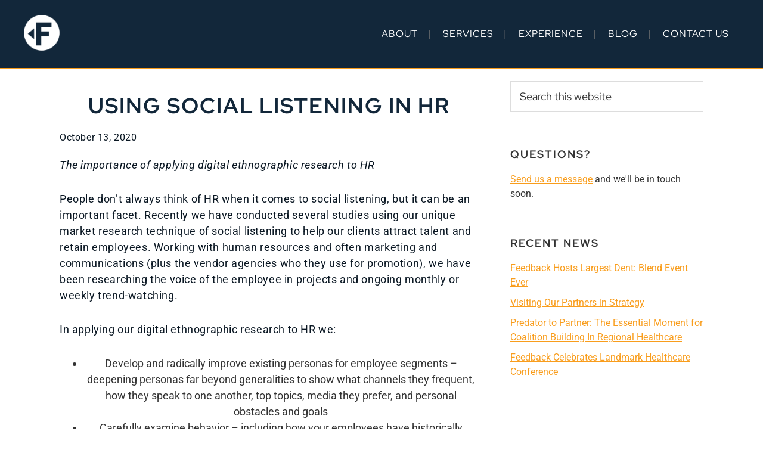

--- FILE ---
content_type: text/css;charset=UTF-8
request_url: https://discoverfeedback.com/?display_custom_css=css&ver=6.8.3
body_size: 1606
content:




.footer-nav-02 {
  text-decoration: none !important;
font-size: 14px !important;
    color: white;
    text-transform: uppercase;
}
.footer-nav-03 {
font-size: 12px !important;
    color: white;
    text-transform: uppercase;
letter-spacing: 1px;
}





body p {
color: #0a1723;
}

body {
   line-height: 1.5;
}



.entry-title {
color: #12273A;
}


.special-full-width {
    width: inherit !important;
}

/* BUTTONS  ________________________________________ */

.hs-form-04978053-4a99-4ff0-8186-644112615593_1d8fbb15-ce18-4290-9c8e-86000e072799 .hs-button {
  background-color: #F99D1C !important;
border-radius: 5px;
border: 1px solid black !important;
box-shadow: none;
color: #000000; !important;
cursor: pointer;
display: inline-block;
font-family: Lato;
font-size: 20px;
font-weight: 400;
letter-spacing: 1px;
line-height: 1 !important;
padding-bottom 14px;
padding-left 20px;
padding-right 20px;
padding-top 14px;
text-align: center !important;
text-decoration: none;
text-transform: uppercase;
transition: 0.3s ease;
word-break: break-word;

}



.uagb-block-d74af77c .wpcf7 input.wpcf7-form-control.wpcf7-submit:hover {
 background-color: #F99D1C !important;
color: white !important;
box-shadow: none !important;
border: 1px solid black !important;
}



button {
background-color: #F99D1C;
border-radius: 5px;
border: 1px solid black !important;
box-shadow: none;
color: #000000;
cursor: pointer;
display: inline-block;
font-family: Lato;
font-size: 20px;
font-weight: 400;
letter-spacing: 1px;
line-height: 1 !important;
padding-bottom 14px;
padding-left 20px;
padding-right 20px;
padding-top 14px;
text-align: center !important;
text-decoration: none;
text-transform: uppercase;
transition: 0.3s ease;
word-break: break-word;
}


.wp-block-button__link {
background-color: #F99D1C;
border-radius: 5px !important;
border: 1px solid black !important;
box-shadow: none;
color: #000000 !important;
cursor: pointer;
display: inline-block;
font-family: Lato !important;
font-size: 20px !important;
font-weight: 400 !important;
letter-spacing: 1px;
line-height: 1 !important;
padding-bottom 14px;
padding-left 20px;
padding-right 20px;
padding-top 14px;
text-align: center !important;
text-decoration: none;
text-transform: uppercase;
transition: 0.3s ease;
word-break: break-word;
}

.wp-block-button__link:hover {
  background-color: #F99D1C !important;
color: white !important;
box-shadow: none !important;
border: 1px solid black !important;

}

.read-more-btn:hover {
  background-color: #F99D1C !important;
color: white !important;
box-shadow: none !important;
border: 1px solid black !important;

}

.ab-button {
  background-color: #F99D1C;
border: 1px solid black !important;
box-shadow: none;
color: #000000;
cursor: pointer;
display: inline-block;
font-family: Lato;
font-size: 20px;
font-weight: 400;
letter-spacing: 1px;
line-height: 1 !important;
padding-bottom 14px;
padding-left 20px;
padding-right 20px;
padding-top 14px;
text-align: center !important;
text-decoration: none;
text-transform: uppercase;
transition: 0.3s ease;
word-break: break-word;
}

.ab-button:hover {
    color: white !important;
  background-color: #F99D1C !important;
border: 1px solid black !important;

}

input[type="submit"]  {
background-color: #F99D1C;
border-radius: 5px;
border: 1px solid black !important;

box-shadow: none;
color: #000000;
cursor: pointer;
display: inline-block;
font-family: Lato;
font-size: 20px;
font-weight: 400;
letter-spacing: 1px;
line-height: 1 !important;
padding-bottom 14px;
padding-left 20px;
padding-right 20px;
padding-top 14px;
text-align: center !important;
text-decoration: none;
text-transform: uppercase;
transition: 0.3s ease;
word-break: break-word;
}






/* MENU - MOBILE ______________________________________________________ */


.menu-toggle, .sub-menu-toggle {
    color: white;
}



/* MENU ______________________________________________________ */

/* Add a separator between menu items in site header */
@media only screen and (min-width: 960px) {
.site-header ul.menu > li a {
	display: inline-block;
	vertical-align: middle;
}

.site-header ul.menu > li:after {
	content: "|";
	font-size: .9em;
color: #747474;
}
}



.site-header ul.menu > li:last-child:after {
	display: none;
}

.menu-button-highlight {
border:2px solid #F99D1C;
}
.genesis-nav-menu a:hover {
    color: #F99D1C;
  background-color: #12273A !important;
border:2px solid #12273A;
}
.genesis-nav-menu a {
    color: white;
    font-size: 16px;
    font-weight: 400;
    outline-offset: -1px;
    padding-bottom: 12px;
    padding-top: 12px;
    font-family: "Lato";
    letter-spacing: 1px;
    text-transform: uppercase;  
  background-color: #12273A;
border:2px solid #12273A;
}
.genesis-nav-menu .sub-menu a {
    color: white;
  background-color: black;
}






/* BLOG   ______________________________________________________ */

.entry-content {
text-align: center;
}

.entry-content p {
text-align: left;
}

@media only screen and (min-width: 960px) {
.archive-description {
    margin-bottom: 20px;
}
}

/* SIDEBAR  ______________________________________________________ */

.widget-title {
    letter-spacing: 2px;
}

.sidebar .widget {
    margin-bottom: 60px;
}

/* CUSTOM TABBED BOX STYLE ______________________________________________________ */

@media only screen and (min-width: 960px) {


.wp-block-ub-tabbed-content-tabs-content {
background-color: black;
 margin-left: -6000px;
 margin-right: -6000px;
   border: 1px solid #F99D1C;

}
.wp-block-ub-tabbed-content-tab-title {
    font-family: "Red Hat Display";
    letter-spacing: 1px;
    text-transform: uppercase;  
color: white;
}
.wp-block-ub-tabbed-content-tabs-title {
    justify-content: center;
}

.wp-block-ub-tabbed-content-tab-title-wrap.active {
    background-color: #F99D1C !important;
color: black !important;
}
.wp-block-ub-tabbed-content-tab-title-wrap {
background-color: black !important;
    border: 1px solid #F99D1C !important;
    border-top-right-radius: 5px;
    border-top-left-radius: 5px;
    padding: 10px 15px;
    border-bottom: 0;
    margin-right: 5px;
    display: flex;
    align-items: center;
    position: relative;
    cursor: pointer;
}



}





/* HEADERS ______________________________________________________ */

.site-header {
    padding-top: 20px;
    padding-bottom: 20px;  
    margin: 0 auto;
  box-shadow: none !important;
      border-bottom: 2px solid #F99D1C;
  background-color: #12273A;
}

.site-header .wrap {
  max-width: 1200px;
    margin: auto;
}




/* FOOTER ______________________________________________________ */
.site-footer {
      margin: auto;
  background-color: #12273A;

padding-top: 30px;
    padding-right: 10px;
    padding-bottom: 30px;
    padding-left: 10px;
}




.site-footer p a {
    color: white !important;
    font-size: 18px;
    font-weight: 400;
    padding-bottom: 14px;
    padding-top: 14px;
/* font-family: 'Montserrat'; */
        letter-spacing: 1px;
    text-transform: uppercase;  
}

.site-footer p {
    margin-bottom: 0;
    color: white !important;
  max-width: 1200px;
      text-transform: uppercase;  
        margin: auto;
  letter-spacing: 1px;
font-size: 14px;
}


.footer-button:hover {
    color: white !important;
  background-color: #e73223 !important;
}



/* HEADINGS AND TITLES ______________________________________________________ */



 



.archive-title {
    background-color: #12273A;
    color: #F99D1C;
    padding: 12px;
    width: 100%;
    letter-spacing: 2px;
}


h1,
h2,
h3,
h4,
h5,
h6 {
    text-transform: uppercase;  
        letter-spacing: 1px;
}
h1 {
	font-size: 46px;
}

h2 {
	font-size: 40px;
}

h3 {
	font-size: 36px;
}

h4 {
	font-size: 30px;
}

.entry-content h3,
.entry-content h4 {
	font-weight: 600;
}

.entry-content h4 {
	margin-top: 0px;
}

h5 {
	font-size: 26px;
}

h6 {
	font-size: 22px;
}




.entry-title {
  text-align: center;
    margin-bottom: 20px;
margin-top: 20px;
   font-size: 36px;
    letter-spacing: 2px;
}

.entry-title a:hover {
color: #F3A83D !important;
}


/* OTHER  ________________________________________ */

p {
    letter-spacing: .6px;
}


.ab-block-post-grid-text {
    padding: 40px;
    border: 1px;
    border-style: solid;
    border-color: #4cb4d9;
}


.site-inner {
    padding-top: 20px;
    padding-right: 30px;
    padding-bottom: 0px;
    padding-left: 30px;

}

.animated.delay-5s {
    -webkit-animation-delay: 1s !important;
    animation-delay: 1s !important;
}

.white-text {
 color:white !important; 
}





.entry-footer .entry-meta {
    border-top: 0px solid #eee !important;
    padding-top: 20px;
}




.entry-categories, .entry-tags {
text-align: center;
}


article {
padding-bottom: 60px;
border-bottom-color: black;
border-bottom-style: solid;
border-bottom-width: 1px;
}

a:focus, a:hover {
    color: #000 ;
}






.force-text-center {
text-align: center !important;
}

.force-text-center p {
text-align: center !important;
}

